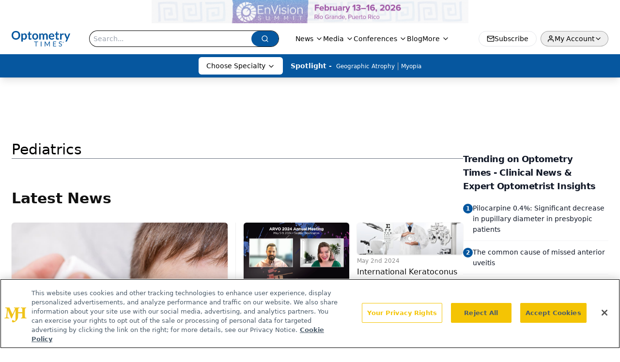

--- FILE ---
content_type: text/html; charset=utf-8
request_url: https://www.google.com/recaptcha/api2/aframe
body_size: 182
content:
<!DOCTYPE HTML><html><head><meta http-equiv="content-type" content="text/html; charset=UTF-8"></head><body><script nonce="zu3wg2gru5RHTdcSyYdVlw">/** Anti-fraud and anti-abuse applications only. See google.com/recaptcha */ try{var clients={'sodar':'https://pagead2.googlesyndication.com/pagead/sodar?'};window.addEventListener("message",function(a){try{if(a.source===window.parent){var b=JSON.parse(a.data);var c=clients[b['id']];if(c){var d=document.createElement('img');d.src=c+b['params']+'&rc='+(localStorage.getItem("rc::a")?sessionStorage.getItem("rc::b"):"");window.document.body.appendChild(d);sessionStorage.setItem("rc::e",parseInt(sessionStorage.getItem("rc::e")||0)+1);localStorage.setItem("rc::h",'1769512426523');}}}catch(b){}});window.parent.postMessage("_grecaptcha_ready", "*");}catch(b){}</script></body></html>

--- FILE ---
content_type: application/javascript; charset=utf-8
request_url: https://www.optometrytimes.com/_astro/index.i74pIO3q.js
body_size: 1008
content:
import{j as e}from"./jsx-runtime.D3GSbgeI.js";import{b as n,c as d}from"./index.BxyYWiC4.js";import{S as c}from"./index.DjJH3ciU.js";import"./dayjs.min.BlhBlr3z.js";import"./FileSaver.min.D_ZO-NeE.js";import{C as m,c as u,d as h,a as f,b as p}from"./carousel.CowtMdrr.js";import{A as x}from"./embla-carousel-autoplay.esm.CjDxzJE7.js";import{u as g}from"./use-sanity-client.CEN_KCH4.js";import"./index.yBjzXJbu.js";import"./iconBase.AvOXlZV_.js";import"./index.HXEJb8BZ.js";import"./_commonjsHelpers.D6-XlEtG.js";import"./url-for.BMmA5B1g.js";import"./embla-carousel-react.esm._sXGudo5.js";import"./utils.Bfe4rsV4.js";import"./clsx.B-dksMZM.js";import"./button.C_pKpCn5.js";import"./index.C3P88woB.js";import"./use-create-sanity-client.b6AG07EW.js";import"./preload-helper.BlTxHScW.js";import"./tslib.es6.DCgJAGIv.js";const q=({data:t,title:a,viewMoreHref:s,viewMoreLabel:r})=>{const i=g();return e.jsxs("div",{className:"flex w-full flex-col gap-8",children:[e.jsxs("div",{className:"flex w-full justify-between",children:[e.jsx("div",{className:"flex w-full",children:e.jsx("h2",{className:"font-bold tracking-tight text-gray-800 text-2xl lg:text-3xl",children:a||""})}),s&&e.jsx("div",{className:"flex w-full items-center justify-end",children:e.jsx("a",{href:s,className:"text-base font-semibold hover:text-link-hover",children:r||"View More"})})]}),e.jsx("div",{className:"relative",children:e.jsxs(m,{className:"h-full w-full",opts:{align:"start",loop:!0,skipSnaps:!1,dragFree:!0,containScroll:!1,slidesToScroll:2},plugins:[x({delay:8e3,stopOnInteraction:!1,stopOnMouseEnter:!1,playOnInit:!0})],children:[e.jsx(u,{className:"absolute left-2 top-1/2 z-10 h-10 w-10 -translate-y-1/2 rounded-full bg-white/90 shadow-lg transition-all duration-200 hover:bg-white hover:opacity-100 disabled:cursor-not-allowed disabled:opacity-30"}),e.jsx(h,{className:"absolute right-2 top-1/2 z-10 h-10 w-10 -translate-y-1/2 rounded-full bg-white/90 shadow-lg transition-all duration-200 hover:bg-white hover:opacity-100 disabled:cursor-not-allowed disabled:opacity-30"}),e.jsx(f,{className:"flex gap-3",children:t.map((l,o)=>e.jsx(p,{className:"min-w-0 flex-[0_0_21rem]",children:e.jsx("article",{className:"group",children:e.jsxs("a",{href:l.url,className:"block overflow-hidden rounded-lg transition-all duration-200 focus:outline-none focus:ring-2 focus:ring-purple-500/20 focus:ring-offset-1",children:[e.jsxs("div",{className:"relative aspect-video w-full overflow-hidden rounded-lg",children:[l.thumbnail?e.jsx(c,{asset:l.thumbnail,alt:l.title,className:"h-full w-full object-cover transition-transform duration-300 group-hover:scale-105",sanityClient:i,width:320}):e.jsx("div",{className:"flex h-full w-full items-center justify-center bg-gradient-to-br from-purple-100 to-pink-100",children:e.jsx(n,{className:"h-8 w-8 text-blue-400"})}),e.jsx("div",{className:"absolute top-1/2 right-1/2 translate-x-1/2 -translate-y-1/2",children:e.jsx("div",{className:"flex h-12 w-12 items-center justify-center rounded-full bg-black/40 shadow-sm transition-all duration-200 group-hover:scale-110 ",children:e.jsx(d,{className:"ml-0.5 h-7 w-7 text-white"})})})]}),e.jsx("div",{className:"p-3",children:e.jsx("h5",{className:"line-clamp-2 text-sm font-semibold leading-tight text-gray-900 transition-colors duration-200",children:l.title})})]})})},l._id||o))})]})})]})};export{q as default};


--- FILE ---
content_type: text/plain; charset=utf-8
request_url: https://fp.optometrytimes.com/W5KwM/06P-Z5/Q5oM/gnU_N/7t?q=vnFC4dZv8NpwPrIAgVP2
body_size: -57
content:
JQCVW6MQFfd3ApXoTN+ek4BHjHwjJTks2pkxrsjT9fRo52h+jXPZJ7df5b0gjxBU5i4+FbzpOXx/z+uUeFnufp4caBnF9Zk=

--- FILE ---
content_type: application/javascript
request_url: https://api.lightboxcdn.com/z9gd/43402/www.optometrytimes.com/jsonp/z?cb=1769512419293&dre=l&callback=jQuery112409287409011298322_1769512419270&_=1769512419271
body_size: 1190
content:
jQuery112409287409011298322_1769512419270({"response":"[base64].ty9QoqvYQAHAxI0WTICiA2iyEjMFBePw.d4GDAoRAkaggAC-eBgEAMHXYACoOmAcRB-AAfYzfb78TgAUg6-Dx9jxhBxyg6eLEOJg.[base64].4grEKo1IiJAElJOphIrwkJpoTlR0.ByrIQKybpZsy3xNjAUYpKS5KUkGBIQOwxLrF4hBiMoyi1MQ8D9GInAokAA_","success":true,"dre":"l"});